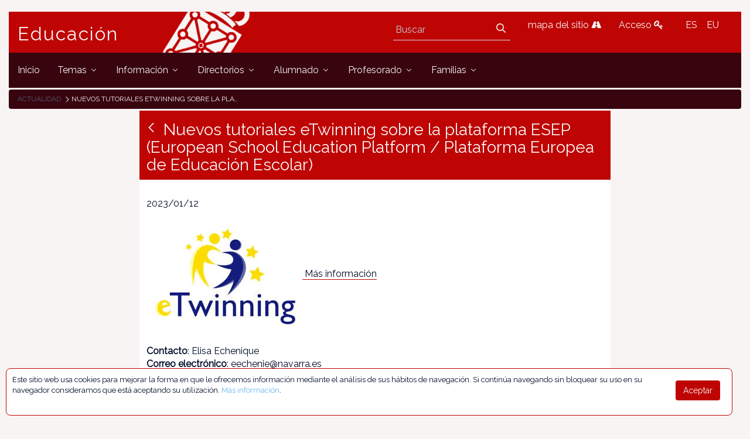

--- FILE ---
content_type: text/javascript
request_url: https://www.educacion.navarra.es/combo?browserId=other&minifierType=&themeId=dpto18_WAR_dpto18theme&languageId=es_ES&b=7006&com_liferay_staging_bar_web_portlet_StagingBarPortlet:%2Fjs%2Fstaging.js&com_liferay_staging_bar_web_portlet_StagingBarPortlet:%2Fjs%2Fstaging_branch.js&com_liferay_staging_bar_web_portlet_StagingBarPortlet:%2Fjs%2Fstaging_version.js&t=1764683732000
body_size: 3469
content:
AUI.add("liferay-staging",function(b){Liferay.StagingBar={init:function(a){var c=a.namespace;this.markAsReadyForPublicationURL=a.markAsReadyForPublicationURL;this._namespace=c;this._stagingBar=b.oneNS(c,"#stagingBar");this.viewHistoryURL=a.viewHistoryURL;Liferay.publish({fireOnce:!0});Liferay.after("initStagingBar",function(d){b.getBody().addClass("staging-ready")});Liferay.fire("initStagingBar",a)}}},"",{requires:["aui-io-plugin-deprecated","aui-modal","liferay-node"]});
AUI.add("liferay-staging-branch",function(b){var d=b.Lang;b.mix(Liferay.StagingBar,{addBranch:function(a){var c=this._getBranchDialog();d.isValue(a)&&c.set("title",a);c.show()},_getBranchDialog:function(){var a=this._branchDialog;a||(this._branchDialog=a=Liferay.Util.Window.getWindow({dialog:{bodyContent:b.one("#"+this._namespace+"addBranch").show()},title:"Rama"}));return a}})},"",{requires:["liferay-staging"]});
AUI.add("liferay-staging-version",function(d){var f=Liferay.StagingBar,k={redo:"redo_layout_revision",undo:"undo_layout_revision"},l={redo:"\u00bfEst\u00e1 seguro de que quiere rehacer sus \u00faltimos cambios?",undo:"\u00bfEst\u00e1 seguro de que desea deshacer sus \u00faltimos cambios?"};d.mix(f,{destructor:function(){this._cleanup()},_cleanup:function(){this._eventHandles&&d.Array.invoke(this._eventHandles,"detach")},_getNotification:function(){var b=this._notification;b||(this._notification=b=
new Liferay.Notice({closeText:!1,content:"Se ha producido un error inesperado. Por favor, refresque la p\u00e1gina actual.",noticeClass:"hide",timeout:1E4,toggleText:!1,type:"warning",useAnimation:!0}));return b},_onInit:function(b){var a=this;a._cleanup();b=a._namespace;var c=[Liferay.on(b+"redo",a._onRevisionChange,a,"redo"),Liferay.on(b+"submit",a._onSubmit,a),Liferay.on(b+"undo",a._onRevisionChange,a,"undo"),Liferay.on(b+"viewHistory",a._onViewHistory,a)],e=d.byIdNS(b,"layoutRevisionDetails");
e&&c.push(Liferay.onceAfter("updatedLayout",function(m){d.io.request(a.markAsReadyForPublicationURL,{on:{failure:function(g,h,n){e.setContent("Se ha producido un error inesperado. Por favor, refresque la p\u00e1gina actual.")},success:function(g,h,n){g=this.get("responseData");e.plug(d.Plugin.ParseContent);e.setContent(g)}}})}));a._eventHandles=c},_onRevisionChange:function(b,a){var c=k[a];confirm(l[a])&&this._updateRevision(c,b.layoutRevisionId,b.layoutSetBranchId)},_onSubmit:function(b){var a=this._namespace,
c=d.byIdNS(a,"layoutRevisionDetails"),e=c.one(".layout-revision-info");e&&e.addClass("loading");(a=d.byIdNS(a,"submitLink"))&&a.html("Cargando...");d.io.request(b.publishURL,{after:{failure:function(){c.addClass("alert alert-danger");c.setContent("Se ha producido un error inesperado. Por favor, refresque la p\u00e1gina actual.")},success:function(){b.incomplete?location.href=b.currentURL:Liferay.fire("updatedLayout")}}})},_onViewHistory:function(b){Liferay.Util.openWindow({dialog:{destroyOnHide:!0},
title:"Historia",uri:f.viewHistoryURL})},_updateRevision:function(b,a,c){var e=this;d.io.request(themeDisplay.getPathMain()+"/portal/update_layout",{data:{cmd:b,doAsUserId:themeDisplay.getDoAsUserIdEncoded(),layoutRevisionId:a,layoutSetBranchId:c,p_auth:Liferay.authToken,p_l_id:themeDisplay.getPlid(),p_v_l_s_g_id:themeDisplay.getSiteGroupId()},on:{failure:function(){e._getNotification().show()},success:function(m,g,h){window.location.reload()}}})}});Liferay.on("initStagingBar",f._onInit,f)},"",{requires:["aui-button",
"liferay-staging"]});
